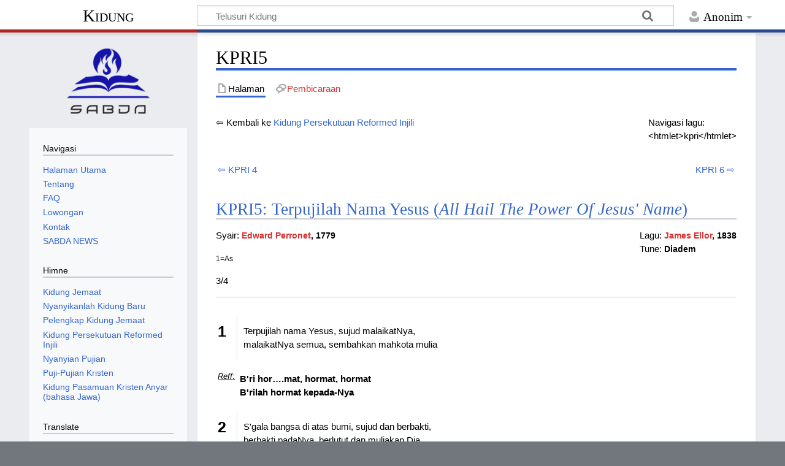

--- FILE ---
content_type: text/html; charset=UTF-8
request_url: https://kidung.co/KPRI5
body_size: 9363
content:
<!DOCTYPE html>
<html class="client-nojs" lang="id" dir="ltr">
<head>
<meta charset="UTF-8">
<title>KPRI5 - Kidung</title>
<script>document.documentElement.className="client-js";RLCONF={"wgBreakFrames":false,"wgSeparatorTransformTable":[",\t.",".\t,"],"wgDigitTransformTable":["",""],"wgDefaultDateFormat":"dmy","wgMonthNames":["","Januari","Februari","Maret","April","Mei","Juni","Juli","Agustus","September","Oktober","November","Desember"],"wgRequestId":"aVTJUf3Btd21UnPSQ7hnkgAAARg","wgCanonicalNamespace":"","wgCanonicalSpecialPageName":false,"wgNamespaceNumber":0,"wgPageName":"KPRI5","wgTitle":"KPRI5","wgCurRevisionId":20623,"wgRevisionId":20623,"wgArticleId":7436,"wgIsArticle":true,"wgIsRedirect":false,"wgAction":"view","wgUserName":null,"wgUserGroups":["*"],"wgCategories":["Kidung Persekutuan Reformed Injili","Edward Perronet","James Ellor","Kidung Persekutuan Reformed Injili dengan refrain"],"wgPageViewLanguage":"id","wgPageContentLanguage":"id","wgPageContentModel":"wikitext","wgRelevantPageName":"KPRI5","wgRelevantArticleId":7436,"wgIsProbablyEditable":false,"wgRelevantPageIsProbablyEditable":false,
"wgRestrictionEdit":[],"wgRestrictionMove":[],"wgCiteReferencePreviewsActive":true};RLSTATE={"site.styles":"ready","user.styles":"ready","user":"ready","user.options":"loading","skins.timeless":"ready"};RLPAGEMODULES=["site","mediawiki.page.ready","skins.timeless.js"];</script>
<script>(RLQ=window.RLQ||[]).push(function(){mw.loader.impl(function(){return["user.options@12s5i",function($,jQuery,require,module){mw.user.tokens.set({"patrolToken":"+\\","watchToken":"+\\","csrfToken":"+\\"});
}];});});</script>
<link rel="stylesheet" href="/load.php?lang=id&amp;modules=skins.timeless&amp;only=styles&amp;skin=timeless">
<script async="" src="/load.php?lang=id&amp;modules=startup&amp;only=scripts&amp;raw=1&amp;skin=timeless"></script>
<!--[if IE]><link rel="stylesheet" href="/skins/Timeless/resources/IE9fixes.css?ffe73" media="screen"><![endif]-->
<meta name="ResourceLoaderDynamicStyles" content="">
<link rel="stylesheet" href="/load.php?lang=id&amp;modules=site.styles&amp;only=styles&amp;skin=timeless">
<meta name="generator" content="MediaWiki 1.43.0">
<meta name="robots" content="max-image-preview:standard">
<meta name="format-detection" content="telephone=no">
<meta name="viewport" content="width=device-width, initial-scale=1.0, user-scalable=yes, minimum-scale=0.25, maximum-scale=5.0">
<link rel="search" type="application/opensearchdescription+xml" href="/rest.php/v1/search" title="Kidung (id)">
<link rel="EditURI" type="application/rsd+xml" href="https://kidung.co/api.php?action=rsd">
<link rel="alternate" type="application/atom+xml" title="Umpan Atom Kidung" href="/index.php?title=Istimewa:Perubahan_terbaru&amp;feed=atom">
</head>
<body class="mediawiki ltr sitedir-ltr mw-hide-empty-elt ns-0 ns-subject page-KPRI5 rootpage-KPRI5 skin-timeless action-view skin--responsive"><div id="mw-wrapper"><div id="mw-header-container" class="ts-container"><div id="mw-header" class="ts-inner"><div id="user-tools"><div id="personal"><h2><span>Anonim</span></h2><div id="personal-inner" class="dropdown"><div role="navigation" class="mw-portlet" id="p-personal" title="Menu pengguna" aria-labelledby="p-personal-label"><h3 id="p-personal-label" lang="id" dir="ltr">Belum masuk log</h3><div class="mw-portlet-body"><ul lang="id" dir="ltr"><li id="pt-login" class="mw-list-item"><a href="/index.php?title=Istimewa:Masuk_log&amp;returnto=KPRI5" title="Anda disarankan untuk masuk log, meskipun hal itu tidak diwajibkan. [o]" accesskey="o"><span>Masuk log</span></a></li></ul></div></div></div></div></div><div id="p-logo-text" class="mw-portlet" role="banner"><a id="p-banner" class="mw-wiki-title" href="/Kidung">Kidung</a></div><div class="mw-portlet" id="p-search"><h3 lang="id" dir="ltr"><label for="searchInput">Pencarian</label></h3><form action="/index.php" id="searchform"><div id="simpleSearch"><div id="searchInput-container"><input type="search" name="search" placeholder="Telusuri Kidung" aria-label="Telusuri Kidung" autocapitalize="sentences" title="Cari di Kidung [f]" accesskey="f" id="searchInput"></div><input type="hidden" value="Istimewa:Pencarian" name="title"><input class="searchButton mw-fallbackSearchButton" type="submit" name="fulltext" title="Cari halaman yang memiliki teks seperti ini" id="mw-searchButton" value="Cari"><input class="searchButton" type="submit" name="go" title="Cari suatu halaman dengan nama yang persis seperti ini jika tersedia" id="searchButton" value="Lanjut"></div></form></div></div><div class="visualClear"></div></div><div id="mw-header-hack" class="color-bar"><div class="color-middle-container"><div class="color-middle"></div></div><div class="color-left"></div><div class="color-right"></div></div><div id="mw-header-nav-hack"><div class="color-bar"><div class="color-middle-container"><div class="color-middle"></div></div><div class="color-left"></div><div class="color-right"></div></div></div><div id="menus-cover"></div><div id="mw-content-container" class="ts-container"><div id="mw-content-block" class="ts-inner"><div id="mw-content-wrapper"><div id="mw-content"><div id="content" class="mw-body" role="main"><div class="mw-indicators">
</div>
<h1 id="firstHeading" class="firstHeading mw-first-heading"><span class="mw-page-title-main">KPRI5</span></h1><div id="bodyContentOuter"><div id="siteSub">Dari Kidung</div><div id="mw-page-header-links"><div role="navigation" class="mw-portlet tools-inline" id="p-namespaces" aria-labelledby="p-namespaces-label"><h3 id="p-namespaces-label" lang="id" dir="ltr">Ruang nama</h3><div class="mw-portlet-body"><ul lang="id" dir="ltr"><li id="ca-nstab-main" class="selected mw-list-item"><a href="/KPRI5" title="Lihat halaman isi [c]" accesskey="c"><span>Halaman</span></a></li><li id="ca-talk" class="new mw-list-item"><a href="/index.php?title=Pembicaraan:KPRI5&amp;action=edit&amp;redlink=1" rel="discussion" class="new" title="Pembicaraan halaman isi (halaman belum tersedia) [t]" accesskey="t"><span>Pembicaraan</span></a></li></ul></div></div><div role="navigation" class="mw-portlet tools-inline" id="p-more" aria-labelledby="p-more-label"><h3 id="p-more-label" lang="id" dir="ltr">Lainnya</h3><div class="mw-portlet-body"><ul lang="id" dir="ltr"><li id="ca-more" class="dropdown-toggle mw-list-item"><span>Lainnya</span></li></ul></div></div><div role="navigation" class="mw-portlet tools-inline" id="p-views" aria-labelledby="p-views-label"><h3 id="p-views-label" lang="id" dir="ltr">Tindakan halaman</h3><div class="mw-portlet-body"><ul lang="id" dir="ltr"><li id="ca-view" class="selected mw-list-item"><a href="/KPRI5"><span>Baca</span></a></li></ul></div></div></div><div class="visualClear"></div><div id="bodyContent"><div id="contentSub"><div id="mw-content-subtitle"></div></div><div id="mw-content-text" class="mw-body-content"><div class="mw-content-ltr mw-parser-output" lang="id" dir="ltr"><div style="float:right">Navigasi lagu:<br />&lt;htmlet&gt;kpri&lt;/htmlet&gt;</div>
<p>⇦ Kembali ke <a href="/Kidung_Persekutuan_Reformed_Injili" title="Kidung Persekutuan Reformed Injili">Kidung Persekutuan Reformed Injili</a>
</p><p><br />
</p>
<table width="100%">
<tbody><tr>
<td align="left"><a href="/KPRI_4" title="KPRI 4">⇦ KPRI 4</a>
</td>
<td align="right"><a href="/KPRI_6" title="KPRI 6">KPRI 6 ⇨</a>
</td></tr></tbody></table>
<h2><span id="KPRI5:_Terpujilah_Nama_Yesus_.28All_Hail_The_Power_Of_Jesus.27_Name.29"></span><span class="mw-headline" id="KPRI5:_Terpujilah_Nama_Yesus_(All_Hail_The_Power_Of_Jesus'_Name)"><a href="/Kidung_Persekutuan_Reformed_Injili_(KPRI)_5_-_Terpujilah_Nama_Yesus" title="Kidung Persekutuan Reformed Injili (KPRI) 5 - Terpujilah Nama Yesus">KPRI5: Terpujilah Nama Yesus (<i>All Hail The Power Of Jesus' Name</i>)</a></span></h2>
<p><span style="float:right">Lagu: <span style="font-size:14px; font-weight:bold"><a href="/index.php?title=Kategori:James_Ellor&amp;action=edit&amp;redlink=1" class="new" title="Kategori:James Ellor (halaman belum tersedia)">James Ellor</a>, 1838</span><br />Tune: <span style="font-size:14px; font-weight:bold">Diadem</span></span>
Syair: <span style="font-size:14px; font-weight:bold"><a href="/index.php?title=Kategori:Edward_Perronet&amp;action=edit&amp;redlink=1" class="new" title="Kategori:Edward Perronet (halaman belum tersedia)">Edward Perronet</a>, 1779</span>
</p><p><span style="font-size:12px">1=As
</span></p><p>
3/4</p><div style="border-top:1px solid #CCCCCC; margin-top:10px; padding-top:10px"></div>
<p><span style="clear:both"></span>
</p>
<table width="100%">



<tbody><tr valign="top">
<td style="font-size:25px; font-weight:bold; margin-right:10px; padding-top:10px">1
</td>
<td width="70%" style="border-left:1px solid #DDDDDD; padding-left:10px">
<p>Terpujilah nama Yesus, sujud malaikatNya,<br />
malaikatNya semua, sembahkan mahkota mulia
</p>
</td>
<td width="30%">
</td></tr>
<tr valign="top">
<td style="font-size:13px; text-decoration:underline">
<p><i>Reff</i>: 
</p>
</td>
<td style="font-weight:bold; padding-left:5px">
<p>B'ri hor….mat, hormat, hormat<br />
B'rilah hormat kepada-Nya
</p>
</td></tr>
<tr valign="top">
<td style="font-size:25px; font-weight:bold; margin-right:10px; padding-top:10px">2
</td>
<td style="border-left:1px solid #DDDDDD; padding-left:10px">
<p>S'gala bangsa di atas bumi, sujud dan berbakti,<br />
berbakti padaNya, berlutut dan muliakan Dia
</p>
</td></tr>
<tr valign="top">
<td style="font-size:25px; font-weight:bold; margin-right:10px; padding-top:10px">3
</td>
<td style="border-left:1px solid #DDDDDD; padding-left:10px">
<p>Hormat mulia kuasa hikmat, bagi domba Allah<br />
yang menebus kita, terpujilah nama Yesus
</p>
</td></tr>
<tr valign="top">
<td style="font-size:25px; font-weight:bold; margin-right:10px; padding-top:10px">4
</td>
<td style="border-left:1px solid #DDDDDD; padding-left:10px">
<p>Bersama umatNya yang kudus, kita pun bersujud,<br />
bersujud padaNya, terpujilah Penebus kita
</p>
</td></tr></tbody></table>
<div style="border-top:1px solid #CCCCCC; margin-top:10px; padding-top:10px">Syair bahasa Inggris</div>
<table width="100%">


<tbody><tr valign="top">
<td style="font-size:25px; font-weight:bold; margin-right:10px; padding-top:10px">1
</td>
<td width="70%" style="border-left:1px solid #DDDDDD; padding-left:10px">
<p>All hail the power of Jesus' Name!<br />
Let angels prostrate fall;<br />
Let angels prostrate fall;<br />
Bring forth the royal diadem,
</p>
</td>
<td width="30%">
</td></tr>
<tr valign="top">
<td style="font-size:13px; text-decoration:underline">
<p><i>Reff</i>: 
</p>
</td>
<td style="font-weight:bold; padding-left:5px">
<p>And crown Him, crown Him,<br />
Crown Him and crown Him Lord of all.
</p>
</td></tr>
<tr valign="top">
<td style="font-size:25px; font-weight:bold; margin-right:10px; padding-top:10px">2
</td>
<td style="border-left:1px solid #DDDDDD; padding-left:10px">
<p>Let highborn seraphs tune the lyre,<br />
And as they tune it, fall<br />
And as they tune it, fall<br />
Before His face Who tunes their choir,
</p>
</td></tr>
<tr valign="top">
<td style="font-size:25px; font-weight:bold; margin-right:10px; padding-top:10px">3
</td>
<td style="border-left:1px solid #DDDDDD; padding-left:10px">
<p>Crown Him, ye morning stars of light,<br />
Who fixed this floating ball;<br />
Who fixed this floating ball;<br />
Now hail the strength of Israel's might,
</p>
</td></tr>
<tr valign="top">
<td style="font-size:25px; font-weight:bold; margin-right:10px; padding-top:10px">4
</td>
<td style="border-left:1px solid #DDDDDD; padding-left:10px">
<p>Crown Him, ye martyrs of your God,<br />
Who from His altar call;<br />
Who from His altar call;<br />
Extol the Stem of Jesse's Rod,
</p>
</td></tr>
<tr valign="top">
<td style="font-size:25px; font-weight:bold; margin-right:10px; padding-top:10px">5
</td>
<td style="border-left:1px solid #DDDDDD; padding-left:10px">
<p>Ye seed of Israel's chosen race,<br />
Ye ransomed from the fall,<br />
Ye ransomed from the fall,<br />
Hail Him Who saves you by His grace,
</p>
</td></tr>
<tr valign="top">
<td style="font-size:25px; font-weight:bold; margin-right:10px; padding-top:10px">6
</td>
<td style="border-left:1px solid #DDDDDD; padding-left:10px">
<p>Hail Him, ye heirs of David's line, <br />
Whom David Lord did call,<br />
Whom David Lord did call,<br />
The God incarnate, Man divine,
</p>
</td></tr>
<tr valign="top">
<td style="font-size:25px; font-weight:bold; margin-right:10px; padding-top:10px">7
</td>
<td style="border-left:1px solid #DDDDDD; padding-left:10px">
<p>Sinners, whose love can ne'er forget<br />
The wormwood and the gall,<br />
The wormwood and the gall,<br />
Go spread your trophies at His feet,
</p>
</td></tr>
<tr valign="top">
<td style="font-size:25px; font-weight:bold; margin-right:10px; padding-top:10px">8
</td>
<td style="border-left:1px solid #DDDDDD; padding-left:10px">
<p>Let every tribe and every tongue<br />
Before Him prostrate fall<br />
Before Him prostrate fall<br />
And shout in universal song
</p>
</td></tr>
<tr valign="top">
<td style="font-size:25px; font-weight:bold; margin-right:10px; padding-top:10px">9
</td>
<td style="border-left:1px solid #DDDDDD; padding-left:10px">
<p>O that, with yonder sacred throng,<br />
We at His feet may fall,<br />
We at His feet may fall,<br />
Join in the everlasting song,
</p>
</td></tr></tbody></table>
<table width="500px" cellpadding="5px">

<tbody><tr style="background-color:#32cd32;">
<td><figure class="mw-halign-left" typeof="mw:File"><a href="/Berkas:Redhat-sound_video.png" class="mw-file-description"><img src="https://upload.wikimedia.org/wikipedia/commons/thumb/1/1d/Redhat-sound_video.png/60px-Redhat-sound_video.png" decoding="async" width="50" height="50" class="mw-file-element" srcset="https://upload.wikimedia.org/wikipedia/commons/thumb/1/1d/Redhat-sound_video.png/120px-Redhat-sound_video.png 1.5x" /></a><figcaption></figcaption></figure> <b><font color="white">Cari videonya:</font></b><br /><b><a class="external text" href="http://www.youtube.com/results?search_query=Terpujilah+Nama+Yesus"><font color="white">Terpujilah Nama Yesus</font></a></b><br /><b><a class="external text" href="http://www.youtube.com/results?search_query=All+Hail+The+Power+Of+Jesus%27+Name"><font color="white">All Hail The Power Of Jesus' Name</font></a></b>
</td></tr></tbody></table>
<p><br />
Syair / lirik bahasa Indonesia <a href="/Kidung_Persekutuan_Reformed_Injili" title="Kidung Persekutuan Reformed Injili">Kidung Persekutuan Reformed Injili</a> 5 - Terpujilah Nama Yesus  
</p>
<!-- 
NewPP limit report
Cached time: 20251231065723
Cache expiry: 86400
Reduced expiry: false
Complications: []
CPU time usage: 0.154 seconds
Real time usage: 1.838 seconds
Preprocessor visited node count: 537/1000000
Post‐expand include size: 26866/2097152 bytes
Template argument size: 6355/2097152 bytes
Highest expansion depth: 10/100
Expensive parser function count: 0/100
Unstrip recursion depth: 0/20
Unstrip post‐expand size: 0/5000000 bytes
-->
<!--
Transclusion expansion time report (%,ms,calls,template)
100.00%   16.477      1 Kidung_Persekutuan_Reformed_Injili_(KPRI)_5_-_Terpujilah_Nama_Yesus
100.00%   16.477      1 -total
 77.19%   12.718      1 Templat:KPRI/core
 43.71%    7.202      1 Templat:KPRI/core2
  7.00%    1.153     15 Templat:!-
-->

<!-- Saved in parser cache with key mini_kidung_co-mw_:pcache:idhash:7436-0!canonical and timestamp 20251231065723 and revision id 20623. Rendering was triggered because: page-view
 -->
</div></div><div class="printfooter">
Diperoleh dari "<a dir="ltr" href="https://kidung.co/index.php?title=KPRI5&amp;oldid=20623">https://kidung.co/index.php?title=KPRI5&amp;oldid=20623</a>"</div>
<div class="visualClear"></div></div></div></div></div><div id="content-bottom-stuff"><div id="catlinks" class="catlinks" data-mw="interface"><div id="mw-normal-catlinks" class="mw-normal-catlinks"><a href="/Istimewa:Daftar_kategori" title="Istimewa:Daftar kategori">Kategori</a>: <ul><li><a href="/Kategori:Kidung_Persekutuan_Reformed_Injili" title="Kategori:Kidung Persekutuan Reformed Injili">Kidung Persekutuan Reformed Injili</a></li><li><a href="/index.php?title=Kategori:Edward_Perronet&amp;action=edit&amp;redlink=1" class="new" title="Kategori:Edward Perronet (halaman belum tersedia)">Edward Perronet</a></li><li><a href="/index.php?title=Kategori:James_Ellor&amp;action=edit&amp;redlink=1" class="new" title="Kategori:James Ellor (halaman belum tersedia)">James Ellor</a></li><li><a href="/Kategori:Kidung_Persekutuan_Reformed_Injili_dengan_refrain" title="Kategori:Kidung Persekutuan Reformed Injili dengan refrain">Kidung Persekutuan Reformed Injili dengan refrain</a></li></ul></div></div><div id='mw-data-after-content'>
	
	<script>
			function googleTranslateElementInit() {
				new google.translate.TranslateElement({
					pageLanguage: 'id',
					includedLanguages: 'id,en,zh-CN,zh-TW,nl'
				}, 'google_translate_element');
			}
	</script>
	<script src="//translate.google.com/translate_a/element.js?cb=googleTranslateElementInit"></script>
</div>
</div></div><div id="mw-site-navigation"><div id="p-logo" class="mw-portlet" role="banner"><a class="mw-wiki-logo timeless-logo" href="/Kidung" title="Kunjungi Halaman Utama"><img src="/skins/logo_sabda.png"></a></div><div id="site-navigation" class="sidebar-chunk"><h2><span>Navigasi</span></h2><div class="sidebar-inner"><div role="navigation" class="mw-portlet" id="p-navigation" aria-labelledby="p-navigation-label"><h3 id="p-navigation-label" lang="id" dir="ltr">Navigasi</h3><div class="mw-portlet-body"><ul lang="id" dir="ltr"><li id="n-Halaman-Utama" class="mw-list-item"><a href="/Kidung"><span>Halaman Utama</span></a></li><li id="n-Tentang" class="mw-list-item"><a href="/Tentang"><span>Tentang</span></a></li><li id="n-FAQ" class="mw-list-item"><a href="/FAQ"><span>FAQ</span></a></li><li id="n-Lowongan" class="mw-list-item"><a href="/Lowongan"><span>Lowongan</span></a></li><li id="n-Kontak" class="mw-list-item"><a href="http://kontak.sabda.org/?link=form3" rel="nofollow"><span>Kontak</span></a></li><li id="n-SABDA-NEWS" class="mw-list-item"><a href="http://news.sabda.org" rel="nofollow"><span>SABDA NEWS</span></a></li></ul></div></div><div role="navigation" class="mw-portlet" id="p-Himne" aria-labelledby="p-Himne-label"><h3 id="p-Himne-label" lang="id" dir="ltr">Himne</h3><div class="mw-portlet-body"><ul lang="id" dir="ltr"><li id="n-Kidung-Jemaat" class="mw-list-item"><a href="/Kidung_Jemaat"><span>Kidung Jemaat</span></a></li><li id="n-Nyanyikanlah-Kidung-Baru" class="mw-list-item"><a href="/Nyanyikanlah_Kidung_Baru"><span>Nyanyikanlah Kidung Baru</span></a></li><li id="n-Pelengkap-Kidung-Jemaat" class="mw-list-item"><a href="/Pelengkap_Kidung_Jemaat"><span>Pelengkap Kidung Jemaat</span></a></li><li id="n-Kidung-Persekutuan-Reformed-Injili" class="mw-list-item"><a href="/Kidung_Persekutuan_Reformed_Injili"><span>Kidung Persekutuan Reformed Injili</span></a></li><li id="n-Nyanyian-Pujian" class="mw-list-item"><a href="/Nyanyian_Pujian"><span>Nyanyian Pujian</span></a></li><li id="n-Puji-Pujian-Kristen" class="mw-list-item"><a href="/Puji-Pujian_Kristen"><span>Puji-Pujian Kristen</span></a></li><li id="n-Kidung-Pasamuan-Kristen-Anyar-(bahasa-Jawa)" class="mw-list-item"><a href="/Kidung_Pasamuan_Kristen_Anyar"><span>Kidung Pasamuan Kristen Anyar (bahasa Jawa)</span></a></li></ul></div></div><div role="navigation" class="mw-portlet" id="p-googletranslator" aria-labelledby="p-googletranslator-label"><h3 id="p-googletranslator-label" lang="id" dir="ltr">Translate</h3><div class="mw-portlet-body"><ul lang="id" dir="ltr"><li class="mw-list-item"><div id="google_translate_element"></div></li></ul></div></div></div></div><div id="site-tools" class="sidebar-chunk"><h2><span>Peralatan wiki</span></h2><div class="sidebar-inner"><div role="navigation" class="mw-portlet" id="p-tb" aria-labelledby="p-tb-label"><h3 id="p-tb-label" lang="id" dir="ltr">Peralatan wiki</h3><div class="mw-portlet-body"><ul lang="id" dir="ltr"><li id="t-specialpages" class="mw-list-item"><a href="/Istimewa:Halaman_istimewa" title="Daftar semua halaman istimewa [q]" accesskey="q"><span>Halaman istimewa</span></a></li></ul></div></div></div></div></div><div id="mw-related-navigation">
	    <div id="page-tools" class="sidebar-chunk">
	      <div class="sidebar-inner">
	        <div class="mw-portlet">
	          <div class="mw-portlet-body">
	            <ul>
	              <li class="mw-list-item">
	              <center><h4 class='title'>Selamat Natal 2025 dan Tahun Baru 2026</h4></center><br/><center><a target='_blank' href='https://natal.sabda.org/'><img src='http://static.sabda.org/natal/ucapan_natal_sq.jpg' width='100%'/></a><br/><a target='_blank' href='https://natal.sabda.org/'>https://natal.sabda.org</a></center>
	              </li>
	              <li class="mw-list-item">
	              
      <style>
      .carousel-sidebar {
        display: flex;
        overflow: hidden;
        width: 100%;
        position: relative;
      }

      .sabdalive {
        flex: 0 0 100%;
        transition: transform 0.5s ease;
      }
      
      .thumb {
        flex: 0 0 100%;
      }

      .prev-slide-sidebar, .next-slide-sidebar {
        position: absolute;
        top: 50%;
        transform: translateY(-50%);
        font-size: 24px;
        cursor: pointer;
        z-index: 10;
        background-color: rgba(0, 0, 0, 0.3);
        padding: 10px;
        color: white;
        text-decoration: none;
      }

      .prev-slide-sidebar {
        left: 0;
      }

      .next-slide-sidebar {
        right: 0;
      }
      </style>
      <center>
        <h3 class="title"><a target="_blank" href="https://live.sabda.org">SABDA Live</a></h3>
        <div class="carousel-sidebar">
          <span class="prev-slide-sidebar" onclick="move(-1)">&#10094;</span><br/>
              <a class="thumb" target="_blank" href="https://static.sabda.org/live/brosur/Biblical_Habits/Biblical_Habits_20251217_Kelompok_Growing_Together.jpg">
              <img class="sabdalive" src="https://static.sabda.org/live/brosur/Biblical_Habits/thumb/Biblical_Habits_20251217_Kelompok_Growing_Together_Natal.jpg" width="100%"/></a><br/>
              <a class="thumb" target="_blank" href="https://static.sabda.org/live/brosur/Biblical_Habits/Biblical_Habits_20251217_Natal_Kelompok_Growing_Together.jpg">
              <img class="sabdalive" src="https://static.sabda.org/live/brosur/Biblical_Habits/thumb/Biblical_Habits_20251217_Natal_Kelompok_Growing_Together_Thumb.jpg" width="100%"/></a><br/>
           <span class="next-slide-sidebar" onclick="move(1)">&#10095;</span>
        </div>
      </center>
      <script>
      let currentSlide = 0;
      let autoSlide;

      // Start the automatic sliding
      function startSlideShow() {
          autoSlide = setInterval(() => {
              move(1);
          }, 3000);
      }

      // Stop the automatic sliding
      function stopSlideShow() {
          clearInterval(autoSlide);
      }

      document.querySelector('.carousel-sidebar').addEventListener('mouseover', stopSlideShow);
      document.querySelector('.carousel-sidebar').addEventListener('mouseout', startSlideShow);

      function move(step) {
          const slides = document.querySelectorAll('.sabdalive');
          currentSlide += step;

          if (currentSlide >= slides.length) {
              currentSlide = 0;
          } else if (currentSlide < 0) {
              currentSlide = slides.length - 1;
          }

          const offset = currentSlide * -100;
          for (let slide of slides) {
              slide.style.transform = `translateX(${offset}%)`;
          }
      }

      // Start the slideshow when the page loads
      startSlideShow();


      </script>
      <br/>
      <center>
        <div id="news-widget-container"></div>
        <script type="text/javascript" src="https://news.sabda.org/widget/newsdaily.js"></script>
      </center>
      <br/>
      <center>
        <div id="badeno-widget-container"></div>
        <script type="text/javascript" src="https://sabda.id/badeno/scripts/badeno.js"></script>
      </center>
      
	              </li>
	              <li class="mw-list-item">
	              
<h2>Alkitab SABDA</h2>
<div style="margin-top:2em;">
<center><a href="https://alkitab.sabda.org"><img src="https://alkitab.sabda.org/images/logo_sa.gif" border=0 width="160"></a><br />
	<table style="font-family: Verdana,Arial,sans-serif; font-size:12px;">
		<tr><td>Cari kata atau ayat:</td></tr>
		<tr><td>
			<form action="https://alkitab.sabda.org/searchbox.php" target="_blank">
				<input name="w" type="hidden" id="w" value="yourWebsiteName"/>
				<input name="wd" type="hidden" id="wd" value=""/>
				<script language="JavaScript" type="text/javascript"><!--
				document.getElementById("wd").value = window.location.hostname;
				//--></script>
				<input type="text" size="13" value="sabda" name="s" title="Anda dapat memasukkan: ayat (mis.: Yoh 3; Yoh 3:16; Yoh 3:16-21), kata (mis.: Nikodemus), frasa (mis.: &#34;Yesus Kristus&#34;), nomor Strong (mis.: 25)"/> <input type="submit" value="Cari" onClick="this.form.target=_blank; return true;"/><br /><input type="hidden" name="type" value="bible">
			</form>
		</td></tr>
	</table>
	</center>
</div>

<h2>Kamus SABDA</h2>
<div style="margin-top:2em;">
<center><a href="https://kamus.sabda.org"><img src="https://kamus.sabda.org/images/kamus_logo.gif" border=0 width="160"></a>
	<div style="font-family:'Trebuchet MS',Tahoma,Verdana,Arial,sans-serif; font-size:14px;">
		<meta charset=utf-8" />
		<script type="text/javascript" charset="utf-8" language="javascript" src="https://kamus.sabda.org/api/kamus_redirect.js"></script>
		<form id="kamus_block" name="kamus_search" onsubmit="getKamus(); return false;">
		<input value="sabda" class="input_medium" size="13" type="text" name="word" />
		<input class="input_medium" type="submit" value="Cari"/><br /><input type="hidden" name="kamus_vers" value="id">
		<input type="hidden" name="kamus_vers" value="en"></form>
		<link rel="stylesheet" href="https://kamus.sabda.org/api/kamus.css" type="text/css" /></div>
	</div>

	              </li>
	              <li class="mw-list-item">
	              
<div>
	<div style="display:flex; align-items:center;"><img src="https://static.sabda.org/all/facebook_normal.png" width="30"><a href="http://facebook.com/fb.sabda">Yayasan Lembaga SABDA</a></div>
	<div style="display:flex; align-items:center;"><img src="https://static.sabda.org/all/instagram_normal.png" width="30"><a href="http://instagram.com/sabda_ylsa">Yayasan Lembaga SABDA</a></div>
	<div style="display:flex; align-items:center;"><img src="https://static.sabda.org/all/twitter_normal.png" width="30"><a href="http://twitter.com/sabda_ylsa">SABDA News</a></div>
</div>



	              </li>
	            </ul>
	          </div>
	        </div>
	      </div>
	    </div>
	    <div id="page-tools" class="sidebar-chunk"><h2><span>Peralatan halaman</span></h2><div class="sidebar-inner"><div role="navigation" class="mw-portlet emptyPortlet" id="p-cactions" title="Opsi lainnya" aria-labelledby="p-cactions-label"><h3 id="p-cactions-label" lang="id" dir="ltr">Peralatan halaman</h3><div class="mw-portlet-body"><ul lang="id" dir="ltr"></ul></div></div><div role="navigation" class="mw-portlet emptyPortlet" id="p-userpagetools" aria-labelledby="p-userpagetools-label"><h3 id="p-userpagetools-label" lang="id" dir="ltr">Peralatan halaman pengguna</h3><div class="mw-portlet-body"><ul lang="id" dir="ltr"></ul></div></div><div role="navigation" class="mw-portlet" id="p-pagemisc" aria-labelledby="p-pagemisc-label"><h3 id="p-pagemisc-label" lang="id" dir="ltr">Selengkapnya</h3><div class="mw-portlet-body"><ul lang="id" dir="ltr"><li id="t-whatlinkshere" class="mw-list-item"><a href="/Istimewa:Pranala_balik/KPRI5" title="Daftar semua halaman wiki yang memiliki pranala ke halaman ini [j]" accesskey="j"><span>Pranala balik</span></a></li><li id="t-recentchangeslinked" class="mw-list-item"><a href="/Istimewa:Perubahan_terkait/KPRI5" rel="nofollow" title="Perubahan terbaru halaman-halaman yang memiliki pranala ke halaman ini [k]" accesskey="k"><span>Perubahan terkait</span></a></li><li id="t-print" class="mw-list-item"><a href="javascript:print();" rel="alternate" title="Versi cetak halaman ini [p]" accesskey="p"><span>Versi cetak</span></a></li><li id="t-permalink" class="mw-list-item"><a href="/index.php?title=KPRI5&amp;oldid=20623" title="Pranala permanen untuk revisi halaman ini"><span>Pranala permanen</span></a></li><li id="t-info" class="mw-list-item"><a href="/index.php?title=KPRI5&amp;action=info" title="Informasi lanjut tentang halaman ini"><span>Informasi halaman</span></a></li><li id="t-pagelog" class="mw-list-item"><a href="/index.php?title=Istimewa:Catatan&amp;page=KPRI5"><span>Log halaman</span></a></li></ul></div></div></div></div><div id="catlinks-sidebar" class="sidebar-chunk"><h2><span>Daftar kategori</span></h2><div class="sidebar-inner"><div id="sidebar-normal-catlinks" class="mw-normal-catlinks"><div role="navigation" class="mw-portlet" id="p-normal-catlinks" aria-labelledby="p-normal-catlinks-label"><h3 id="p-normal-catlinks-label" lang="id" dir="ltr">Daftar kategori</h3><div class="mw-portlet-body"><ul><li><a href="/Kategori:Kidung_Persekutuan_Reformed_Injili" title="Kategori:Kidung Persekutuan Reformed Injili">Kidung Persekutuan Reformed Injili</a></li><li><a href="/index.php?title=Kategori:Edward_Perronet&amp;action=edit&amp;redlink=1" class="new" title="Kategori:Edward Perronet (halaman belum tersedia)">Edward Perronet</a></li><li><a href="/index.php?title=Kategori:James_Ellor&amp;action=edit&amp;redlink=1" class="new" title="Kategori:James Ellor (halaman belum tersedia)">James Ellor</a></li><li><a href="/Kategori:Kidung_Persekutuan_Reformed_Injili_dengan_refrain" title="Kategori:Kidung Persekutuan Reformed Injili dengan refrain">Kidung Persekutuan Reformed Injili dengan refrain</a></li></ul></div></div></div></div></div></div><div class="visualClear"></div></div></div><div id="mw-footer-container" class="mw-footer-container ts-container">
      	  <footer class="py-2 bg-dark mt-4">
          <center style="padding: 10px;">
              <div class="mt-3">
                  <a href="https://ylsa.org" target="_blank" style="text-decoration:none">
                      <img src="https://static.sabda.org/sites/images/footer/logo_YLSA.png" alt="YLSA" title="YLSA.org" style="height:75px; background-color:white; padding: 5px; padding-left:17px; padding-right:17px; border-radius:5px">
                  </a>
                  <a href="https://sabda.org" target="_blank" style="text-decoration:none">
                      <img src="https://static.sabda.org/sites/images/footer/logo_SABDA.png" alt="SABDA" title="SABDA.org" style="height:75px; background-color:white; padding: 5px; border-radius:5px">
                  </a>
              </div>
              <hr style="width:25%; height:2px; bacground-color:white">
              <div style="padding-bottom:5px">
                  <h4 style="color:white">Ikuti Kami:</h4>
                  <span style="display:inline-block;"><a href="https://instagram.com/sabda_ylsa" style="padding-left:10px; text-decoration:none; color:white" target="_blank" title="Instagram: sabda_ylsa">
                      <img style="width:17px" src="https://static.sabda.org/sites/images/footer/ig_logo.png" alt="IG">&nbsp;sabda_ylsa</a></span>
                  <span style="display:inline-block;"><a href="https://facebook.com/sabda.org" style="padding-left:10px; text-decoration:none; color:white" target="_blank" title="Facebook: Yayasan Lembaga SABDA">
                      <img style="width:17px" src="https://static.sabda.org/sites/images/footer/fb_logo.png" alt="FB">&nbsp;Yayasan&nbsp;Lembaga&nbsp;SABDA</a></span>
                  <span style="display:inline-block;"><a href="https://twitter.com/sabda_ylsa" style="padding-left:10px; text-decoration:none; color:white" target="_blank" title="Twitter: sabda_ylsa">
                      <img style="width:17px" src="https://static.sabda.org/sites/images/footer/tw_logo.png" alt="TW">&nbsp;sabda_ylsa</a></span>
                  <span style="display:inline-block;"><a href="https://s.id/medsosYLSA" style="padding-left:10px; text-decoration:none; color:white" target="_blank" title="Media sosial lainnya dari YLSA">
                      <img style="width:17px" src="https://static.sabda.org/sites/images/footer/link_logo.png" alt="Link">&nbsp;Selengkapnya</a></span>
              </div>
              <div style="padding-top:5px">
                  <span style="display:inline-block;"><a href="https://www.youtube.com/@sabdaalkitab" style="padding-left:10px; text-decoration:none; color:white" target="_blank" title="YouTube: SABDA Alkitab">
                      <img style="width:17px" src="https://static.sabda.org/sites/images/footer/yt_logo.png" alt="YT">&nbsp;SABDA Alkitab</a></span>
                  <span style="display:inline-block;"><a href="https://podcast.sabda.org/" style="padding-left:10px; text-decoration:none; color:white" target="_blank" title="Podcast SABDA ">
                      <img style="width:17px" src="https://static.sabda.org/sites/images/footer/sp_logo.png" alt="Spotify">
                      <img style="width:17px" src="https://static.sabda.org/sites/images/footer/gp_logo.png" alt="Google Podcast">&nbsp;Podcast&nbsp;SABDA</a></span>
                  <span style="display:inline-block;"><a href="https://www.slideshare.net/sabda/" style="padding-left:10px; text-decoration:none; color:white" target="_blank" title="Slideshare: SABDA">
                      <img style="width:17px" src="https://static.sabda.org/sites/images/footer/ss_logo.png" alt="Slideshare">&nbsp;Slideshare&nbsp;SABDA</a></span>
              </div>
              <hr style="width:50%; height:2px; bacground-color:white">
              <div style="color:white">
                  <h5 style="color: white">
                      <a href="https://kontak.sabda.org" style="text-decoration:none; color:white" target="_blank" title="Kontak YLSA">KONTAK</a> |
                      <a href="https://ylsa.org/partisipasi" style="text-decoration:none; color:white" target="_blank" title="Partisipasi">PARTISIPASI</a> |
                      <a style="background:#df750f; color:white; text-decoration:none; padding: 5px 10px; border-radius:50px" href="https://ylsa.org/donasi" target="_blank" title="Donasi">DONASI</a>
                  </h5>
                  <p style="color:white">
                      <a href="https://copyright.sabda.org" style="text-decoration: none; color:white" target="_blank">Copyright</a> � 2021-
                      <script>
                          document.write(new Date().getFullYear())
                      </script>2025
                      <a href="https://ylsa.org" target="_blank" style="text-decoration: none; color:white">Yayasan Lembaga SABDA (YLSA).</a> All&nbsp;Rights&nbsp;Reserved. <br> Bank BCA Cabang Pasar Legi Solo - No. Rekening: 0790266579 - a.n. Yulia Oeniyati
                      <br> WA: <a href="https://wa.me/628812979100" style="text-decoration: none; color:white" target="_blank">0881-2979-100</a> | Email: <a href="mailto:ylsa@sabda.org" style="text-decoration: none; color:white" target="_blank">ylsa@sabda.org</a>                | Situs: <a href="https://ylsa.org" style="text-decoration: none; color:white" target="_blank">ylsa.org</a> - <a href="https://sabda.org" style="text-decoration: none; color:white" target="_blank">sabda.org</a>
                  </p>
              </div>
          </center>
          <!-- /.container -->
        </footer>
    </div></div><script>(RLQ=window.RLQ||[]).push(function(){mw.config.set({"wgBackendResponseTime":2335,"wgPageParseReport":{"limitreport":{"cputime":"0.154","walltime":"1.838","ppvisitednodes":{"value":537,"limit":1000000},"postexpandincludesize":{"value":26866,"limit":2097152},"templateargumentsize":{"value":6355,"limit":2097152},"expansiondepth":{"value":10,"limit":100},"expensivefunctioncount":{"value":0,"limit":100},"unstrip-depth":{"value":0,"limit":20},"unstrip-size":{"value":0,"limit":5000000},"timingprofile":["100.00%   16.477      1 Kidung_Persekutuan_Reformed_Injili_(KPRI)_5_-_Terpujilah_Nama_Yesus","100.00%   16.477      1 -total"," 77.19%   12.718      1 Templat:KPRI/core"," 43.71%    7.202      1 Templat:KPRI/core2","  7.00%    1.153     15 Templat:!-"]},"cachereport":{"timestamp":"20251231065723","ttl":86400,"transientcontent":false}}});});</script>
</body>
</html>